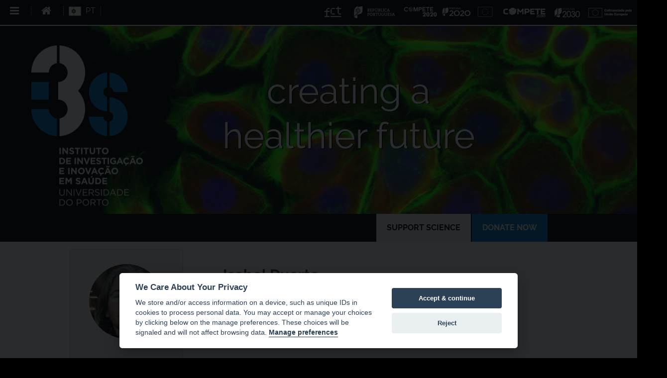

--- FILE ---
content_type: text/html; charset=UTF-8
request_url: https://www.i3s.up.pt/personal-info.php?id=1113&idg=88
body_size: 15145
content:
<!DOCTYPE html>
<html>
<head>
    <title>i3S | Personal Information</title>
        <meta name="viewport" content="width=device-width, user-scalable=no"/>
    <meta http-equiv=”Content-Type” content=”text/html; charset=utf-8″>
    <link rel="stylesheet" type="text/css" href="css/style.css">
    <link rel="stylesheet" type="text/css" href="css/cookieconsent.css">
    <script src="js/cookieconsent.js" defer></script>
    <script src="js/cookies.js" defer></script>
    <script src="js/myScript.js"></script>
    <script src="https://ajax.googleapis.com/ajax/libs/jquery/3.5.1/jquery.min.js"></script>
    <script src="js/bootstrap.js"></script>
    <link rel="icon" href="favicon.ico" type="image/x-icon" />
    <!-- <base href="https://www.devi3s.i3s.up.pt/" targe="_self"> -->
    <!-- Matomo -->
    
    <meta http-equiv="Cache-Control" content="no-cache, no-store, must-revalidate">
    <meta http-equiv="Pragma" content="no-cache">
    <meta http-equiv="Expires" content="0">
</head>

<body>


<!-- <script>
  function showSpinner() {
    document.getElementById('overlayLoading').style.display = "block";
  }
</script>-->

<button id="scrollToTop" style="display:none; z-index:1000" onclick="scrollToTop()"><i class="fa fa-angle-up"></i></button>

    <script>
      
     window.onscroll = function() {
        scrollToTopButton();
      }

      function scrollToTopButton() {
        var scrollToTopButton = document.getElementById('scrollToTop');
            var siteFooter = document.getElementById('footer');
            var scrollPositionSite = window.pageYOffset || document.documentElement.scrollTop;
                        
            var scrollTriggerPosition = 150; // The scroll position to trigger button visibility
            var scrollAboveFooter = 0; // The distance to keep above the footer

            if (scrollPositionSite > scrollTriggerPosition) {              
                scrollToTopButton.style.display = "block";
            } else {
                scrollToTopButton.style.display = "none";
            }
      }


        // Scroll to the top of the page when the button is clicked
        function scrollToTop() {
            window.scrollTo({top: 0, behavior: 'smooth'});
            
        }
    </script>
<div id="mySidenav" class="sidenav">

  <ul class="cd-accordion-menu animated" style="padding-top:50px">
  <li class="has-children">
    <input type="checkbox" name ="group-1" id="group-1">
    <label for="group-1">About Us</label>
    <ul>
      <li><a href="about-us.php">About Us</a></li>
      <li><a href="about-us.php#standfor">What we stand for</a></li>
      <li><a href="about-us.php#governance">Governance</a></li>
      <li><a href="about-us.php#externalboard">External Advisory Board</a></li>
      <li><a href="transversal-units.php">Transversal Units</a></li>
      <li><a href="our-heritage.php">Our Heritage</a></li>
      <li><a href="contacts.php">Contacts</a></li>
    </ul>
  </li>
  <li class="has-children">
    <input type="checkbox" name ="group-2" id="group-2">
    <label for="group-2">Research</label>
    <ul>
      <li><a href="integrative-programs.php">Integrative Programs</a></li>
      <li><a href="research-groups.php">Research Groups</a></li>
      <!-- <li><a href="group-leaders.php"></a></li> -->
      <li><a href="search-publications.php">Publications</a></li>
      <li><a href="scientific-platforms.php">Scientific Platforms</a></li>
      <li><a href="responsible-research.php">Responsible Research</a></li>
    </ul>
  </li>
  <li class="has-children">
    <input type="checkbox" name ="group-3" id="group-3">
    <label for="group-3">Events</label>
    <ul>
      <li><a href="seminars.php">Seminars</a></li>
      <li><a href="incoming-events-list.php">Upcoming Events</a></li>
      <li><a href="events-archive.php">Events Archive</a></li>
    </ul>
  </li>
  <li class="has-children">
    <input type="checkbox" name ="group-4" id="group-4">
    <label for="group-4">Education</label>
    <ul>
      <li><a href="advanced-training.php">Advanced Training</a></li>
      <li><a href="post-graduations.php">Post-Graduations</a></li>
    </ul>
  </li>
  <li class="has-children">
    <input type="checkbox" name ="group-5" id="group-5">
    <label for="group-5">i3S Community</label>
    <ul>
      <li><a href="communities.php">About our Community</a></li>
      <li><a href="community.php?groupid=117">Postdoc Representatives</a></li>
      <li><a href="community.php?groupid=121">PhD Student Representatives</a></li>
      <li><a href="phd-student-ombudsperson.php">Postgraduate Student Ombudsperson</a></li>
      <li><a href="community.php?groupid=101">Honorary Researchers</a></li>
      <li><a href="search-people.php">People</a></li>
    </ul>
  </li>
  <li class="has-children">
    <input type="checkbox" name ="group-6" id="group-6">
    <label for="group-6">Knowledge Translation</label>
    <ul>
      <li><a href="clinical-and-diagnostic-platforms.php">Clinical Initiatives</a></li>
      <li><a href="innovation-and-valorization.php">Innovation and Valorization</a></li>
      <li><a href="science-society.php">Science in Society</a></li>
    </ul>
  </li>
  <li class="has-children">
    <input type="checkbox" name ="group-7" id="group-7">
    <label for="group-7">Jobs & Internships</label>
    <ul>
     <!-- <li><a href="the-call.php">Call for Director</a></li>-->
      <li><a href="job-opportunities.php">Job Opportunities</a></li>
      <!--<li><a href="closed-vacancies.php">Closed Vacancies</a></li>-->
      <li><a href="academic-internships.php">Academic Internships</a></li>
    </ul>
  </li>
    <li class="has-children">
    <input type="checkbox" name ="group-8" id="group-8">
    <label for="group-8">Legal & Funding</label>
    <ul>
      <li><a href="status-reports.php">Status & Reports</a></li>
      <li><a href="funding-sponsoring.php">Funding & Sponsoring</a></li>
      <li><a href="procurement.php">Procurement</a></li>
      <!--<li><a href="market-consultation.php">Market Consultation</a></li>-->
      <!--<li><a href="http://old.i3s.up.pt/notices">Notices</a></li>-->
      <!--<li><a href="http://old.i3s.up.pt/public-procurement">Public Procurement</a></li>-->
      <li><a href="rgpc.php">Transparency</a></li>
    </ul>
  </li>
  <li class="no-children">
    <a href="upcoming-news.php">News</a>
  </li>
    
  
</ul>

</div>

<div id="main"> 
  <header class='site-header'>
    <div class='menu-frame'>
      <i onclick="closeNav()" 
         id="closeNav" 
         class="fa fa-navicon fa-lg" 
         style="cursor:pointer; margin-left: 20px;margin-right: 10px;"></i>
      <i onclick="openNav()" 
         id="openNav" 
         class="fa fa-navicon fa-lg" 
         style="cursor:pointer; margin-left: 20px;margin-right: 10px;"></i>
      <div class='vertical-line'></div>
        <a href='/'><i class='fa fa-home fa-lg' aria-hidden='true'></i></a>
        <!--<a href='contacts.php'><i class='fa fa-phone fa-lg' aria-hidden='true'></i></a>
        <a href='mailto:info@i3s.up.pt'><i class='fa fa-envelope fa-lg' aria-hidden='true'></i></a>
        <a href='https://portal.i3s.up.pt'><i class='fa fa-lock fa-lg' aria-hidden='true'></i></a>
        <a href="legal-information.php"><i class='fa fa-file-text fa-lg' aria-hidden='true'></i></a>-->
        <div class='vertical-line'></div>
        <div class='lang_pt' id='lang_pt'>
                  <a href='lang.php?lang=pt-PT'><img width='25px' src='img/flags/PT_WHITE.svg'/></a>
                  <a href='lang.php?lang=pt-PT'><img width='25px' src='img/flags/PT_BLUE.svg' class='img-top' /></a>
                  </div>                   
                  <a href='lang.php?lang=pt-PT' style='margin-left: -3px;padding-left: 8px;'>PT</a>        <div class='vertical-line'></div>
        <!-- <div class='funding_menu'></div> -->
        <div class='funding_menu_logo'>
          <a href="funding-sponsoring.php"><img src='img/logos_header_new.png' alt="logos"></a>
        </div>
    </div>

  </header>
 
<div class="slideshow">
  <a href="/">
    <img name="slide">
    <div class='site-slideshow-over'>
      <img src='./img/logotipo_banner_cabecalho.png' alt=''/>
    </div>
    <div class='site-slideshow-over-title'>
      creating a <br>healthier future    </div>
  </a>
</div>

    <div id="navDonate">
      <a href="https://www.easypay.pt/form/?f=i3S&lang=gb" target="_blank" id="btnDonate" class="btn btn-primary">DONATE NOW</a>
      <a href="support-science.php" id="btnSupportScience" class="btn btn-primary">SUPPORT SCIENCE</a>  
    </div> 
    <script>
        window.onscroll = function() {
            donateBarPosition();
            scrollToTopButton();
          }

          function donateBarPosition() {
            var buttonContainer = document.getElementById("navDonate");
            var scrollPosition = window.pageYOffset || document.documentElement.scrollTop;
            var maxPosition = 400; 
            
            if (scrollPosition > maxPosition) {
              buttonContainer.style.position = "fixed";
              buttonContainer.style.top = "100px";              
              buttonContainer.style.marginTop = "-50px";
              
            } else {
              buttonContainer.style.position = "absolute";
              buttonContainer.style.top = null;
              buttonContainer.style.marginTop = "-20px";
              
            }
          }
      </script>






	<div class="section-reverse">       
    <div class="section-container">
      <div class="row">
		  

      <div class="col-md-3">               
        <div class="card mb-3">
          <div class="person-menu">
          <img src="https://dozer.i3s.up.pt/fileupload/downloadfile/viewimgnewtab/b19efaf763219a3492994b1cd490a8b5"/><ul><li><i class='fa fa-envelope-o fa-lg'></i><a href='mailto:iduarte@i3s.up.pt'>Email</a></li><li><i class='fa fa-cogs fa-lg'></i><a href='/transversal-unit.php?groupid=88'>Unit</a></li></ul>          </div>
        </div>
      </div>
      <div class="col-md-9">               
        <div class="card mb-9 person-biography">
          <div class="person-info">
            <div class="person-info-name">Isabel Duarte</div>
            <div class="person-group-link">Health, Safety and Quality Unit</div>
            <div class="person-info-subcategory">Team Member</div>
            <div class='person-info-shortbio'>.</div>
          </div>
        </div>
      </div>               
    </div>
  </div>
</div>


  <footer>
        <div id="footer" class='footer-container'>
          <div class='row'>
              <div class='col-md-3 footer-left'>
                  <a href='http://www.i3s.up.pt'><img src='./img/i3s_logotipo_rodape.png' alt='i3S'></a>
          </div>
              <div class='col-md-5 footer-center' style="text-align:left">
                  <!--<a href="funding-sponsoring.php"><img src='./img/logos_rodape.png' alt='logos'></a>-->
                  <a style="font-family:Raleway-Bold;">MORE INFORMATION</a>
                  <br>------------------------------
                  <br>
                  <i class="fa fa-angle-right" aria-hidden="true" style="font-weight:bolder"></i><a style="font-family:Raleway-Bold; margin-left:10px;line-height:30px;color:white;text-transform: uppercase;" href="contacts.php"> Contacts</a><br>
                  <i class="fa fa-angle-right" aria-hidden="true" style="font-weight:bolder"></i><a style="font-family:Raleway-Bold; margin-left:10px;line-height:30px;color:white;text-transform: uppercase;" href="status-reports.php"> Status & Reports</a><br>
                  <i class="fa fa-angle-right" aria-hidden="true" style="font-weight:bolder"></i><a style="font-family:Raleway-Bold; margin-left:10px;line-height:30px;color:white;text-transform: uppercase;" href="legal-information.php#privacy-policy"> Privacy Policy</a><br>
                  <i class="fa fa-angle-right" aria-hidden="true" style="font-weight:bolder"></i><a style="font-family:Raleway-Bold; margin-left:10px;line-height:30px;color:white;text-transform: uppercase;" href="legal-information.php#cookie-policy"> Cookie Policy</a><br>
                  <i class="fa fa-angle-right" aria-hidden="true" style="font-weight:bolder"></i><a style="font-family:Raleway-Bold; margin-left:10px;line-height:30px;color:white;text-transform: uppercase;" href="legal-information.php#website-terms"> Terms & Conditions</a><br>
                  <i class="fa fa-angle-right" aria-hidden="true" style="font-weight:bolder"></i><a style="font-family:Raleway-Bold; margin-left:10px;line-height:30px;color:white;text-transform: uppercase;" href="https://whistleblowersoftware.com/secure/i3S" target="_blank"> Whistleblower Channel</a><br>
              </div>
              <div class='col-md-4 footer-right' style="text-align:left">
              <a style="font-family:Raleway-Bold;">CONTACT</a>
                  <br>------------------------------
                  <br>                  
                  <p class='rodape-info' style="text-align:left">
                      Phone: +351 226 074 900 <br>
                      Email: info@i3s.up.pt <br>
                      Address: Rua Alfredo Allen, 208 <br>
                      4200-135 Porto, Portugal
                  </p>
                  <a class='footer-social-icons' href='https://www.facebook.com/i3s.uporto/' target='_new'><i class='fa fa-facebook fa-lg' aria-hidden='true'></i></a>
                  <!--<a class='footer-social-icons' href='https://twitter.com/i3S_UPorto' target='_new'><img height="21px"src='./img/x-twitter.svg' aria-hidden='true'></i></a>-->
				  <a class='footer-social-icons' href='https://bsky.app/profile/i3suporto.bsky.social' target='_new'><img height="21px" src='./img/bluesky-logo.png' aria-hidden='true'></i></a>
                  <a class='footer-social-icons' href='https://www.instagram.com/i3s_uporto/' target='_new'><i class='fa fa-instagram fa-lg' aria-hidden='true'></i></a>
                  <a class='footer-social-icons' href='https://www.linkedin.com/company/10318110?trk=tyah&amp;trkInfo=clickedVertical%3Acompany%2CclickedEntityId%3A10318110%2Cidx%3A1-1-1%2CtarId%3A1479142019953%2Ctas%3Ainstituto%20de%20investiga%C3%A7%C3%A3o%20' target='_new'><i class='fa fa-linkedin' aria-hidden='true'></i></a>
                  <!--<a class='footer-social-icons' href='https://pt.pinterest.com/i3suppt/' target='_new'><i class='fa fa-pinterest fa-lg' aria-hidden='true'></i></a>-->
                  <!--<a class='footer-icons' href='https://www.ibmc.up.pt' target='_new'><img src='./img/IBMC.png' alt='IBMC'></a>
                  <a class='footer-icons' href='http://www.ineb.up.pt' target='_new'><img src='./img/INEB.png' alt='INEB'></a>
                  <a class='footer-icons' href='https://www.ipatimup.pt' target='_new'><img src='./img/IPATIMUP.png' alt='IPATIMUP'></a>
                  <a class='footer-icons' href='http://www.up.pt' target='_new'><img src='./img/UPORTO.png' alt='UPORTO'></a>-->
              </div>
          </div>
      </div>
  </footer>

</body>
</html>
				




            


















--- FILE ---
content_type: text/css
request_url: https://www.i3s.up.pt/css/style.css
body_size: 43394
content:
@import "bootstrap.min.css";
@import "font-awesome.min.css";

/*@import "pushy.css";
@import "responsiveslides.css";*/
/*****************************************/
/*******************Dez 2020**************/
/*****************************************/
@font-face {
    font-family: 'FontAwesome';
    src: url(../fonts/fontawesome-webfont.eot);
    src: url(../fonts/fontawesome-webfont.eot?#iefix) format('embedded-opentype'), url(../fonts/fontawesome-webfont.woff) format('woff'), url(../fonts/fontawesome-webfont.ttf) format('truetype'), url(../fonts/fontawesome-webfont.svg#fontawesomeregular) format('svg');
    font-weight: 400;
    font-style: normal
}
@font-face {
    font-family: 'Raleway';
    src: url(../fonts/raleway-regular.eot);
    src: url(../fonts/raleway-regular.eot?#iefix) format('embedded-opentype'),  url(../fonts/Raleway-Regular.ttf) format('truetype');
    font-style: normal;
    font-weight: 400;
    text-rendering: optimizeLegibility
}
@font-face {
    font-family: 'Raleway-Bold';
    src: url(../fonts/raleway-bold.eot);
    src: url(../fonts/raleway-bold.eot?#iefix) format('embedded-opentype'), url(../fonts/raleway-bold.woff) format('woff'), url(../fonts/Raleway-Bold.ttf) format('truetype');
    font-style: normal;
    font-weight: 400;
    text-rendering: optimizeLegibility
}
@font-face {
    font-family: 'Raleway-SemiBold';
    src: url(../fonts/Raleway-SemiBold.ttf);
    src: url(../fonts/raleway-semibold.eot) format('embedded-opentype'), url(../fonts/raleway-semibold.woff) format('woff'), url(../fonts/raleway-semibold.svg) format('svg');
    /*font-style: normal;
    font-weight: normal;
    text-rendering: optimizeLegibility*/
}
@font-face {
    font-family: 'Raleway-Thin';
    src: url(../fonts/raleway-thin.eot);
    src: url(../fonts/raleway-thin.eot?#iefix) format('embedded-opentype'), url(../fonts/raleway-thin.woff) format('woff'), url(../fonts/Raleway-thin.ttf) format('truetype');
    font-style: normal;
    font-weight: 400;
    text-rendering: optimizeLegibility
}
@font-face {
    font-family: 'Raleway-Light';
    src: url(../fonts/raleway-light.eot);
    src: url(../fonts/raleway-light.eot?#iefix) format('embedded-opentype'),  url(../fonts/Raleway-Light.ttf) format('truetype');
    font-style: normal;
    font-weight: 400;
    text-rendering: optimizeLegibility
}
@font-face {
    font-family: 'Raleway-Medium';
    src: url(../fonts/raleway-medium.eot);
    src: url(../fonts/raleway-medium.eot?#iefix) format('embedded-opentype'), url(../fonts/Raleway-Medium.ttf) format('truetype');
    font-style: normal;
    font-weight: 400;
    text-rendering: optimizeLegibility
}
:root {
  --white: #ffffff;
  --black: #000000;
  --darkgrey: #333333;
  --lightgrey: #f1f1f2;
  --lightblue: #00acec;
  --darkblue: #0082ca;
}

html, body {
  overflow-x: hidden;
  background-color: var(--black);
  font-family: Raleway;
}
a,
a:hover,
a:link,
a:active,
a:visited{
  text-decoration: none;
  color: var(--black);
}
/* Lists */
/*ul {
  margin: 0;
  padding: 0;
}*/
.blank_space{
  padding-bottom: 50px;
}
/*****************************************/
/***************HEADER********************/
/*****************************************/
.site-header {
  position: fixed;
  background: var(--black);
  color: var(--white);
  width: 100%;
  z-index: 9998;
  border-bottom: 2px var(--white) solid;
  padding: 10px 0;
  /*padding-bottom: 10px;*/
}
.site-header:after{
  clear: both;
}
/*****************************************/
/***************HEADER********************/
/*****************************************/
.pt_flag{
  background-image: url('../img/PORTUGUES_50x50px.png');
  background-repeat: no-repeat;
  background-size: 25px;
}
.en_flag{
  background-image: url('../img/ENGLISH_50x50px.png');
  background-repeat: no-repeat;
  background-size: 25px;
}
.lang_pt{
  position: relative;
  display: inline-block;
  width: 25px;
}
.lang_pt .img-top {
  display: none;
  position: absolute;
  top: 0;
  left: 0;
  z-index: 99;
}
.lang_pt:hover .img-top {
  display: inline;
}
.lang_en{
  position: relative;
  display: inline-block;
  width: 25px;
}
.lang_en .img-top {
  display: none;
  position: absolute;
  top: 0;
  left: 0;
  z-index: 99;
}
.lang_en:hover .img-top {
  display: inline;
}
/*****************************************/
/***************SLIDESHOW*****************/
/*****************************************/
.slideshow img{
  margin-top: 50px;
  width: 100%;
  height: 400px;
}
.site-slideshow-over{
  position: absolute;
  top: 5px;
  left: 20px;
  z-index: 2;
}
@media only screen and (min-width: 1000px) {
  .site-slideshow-over{
    position: absolute;
    top: 5px;
    left: 20px;
    z-index: 2;
  }
  .site-slideshow-over-title{
    position: absolute;
    padding-top: 3%;
    top: 100px;
    width: 100%;
    z-index: 3  ;
    color: #fff;
    text-shadow: 2px 1px #000;
    /*font-family: Raleway;*/
    font-size: 4.5em;
    line-height: 90px;
    text-align: center;
    left: 60px;
  }
}
@media only screen and (max-width: 1000px) {
  .site-slideshow-over{
    text-align: center;
    z-index: 2;
  }
  .site-slideshow-over-title{
    position: absolute;
    padding-top: 10%;
    top: 100px;
    width: 100%;
    z-index: 3;
    color: #fff;
    text-shadow: 2px 1px #000;
    font-size: 3.5em;
    line-height: 40px;
    text-align: center;
    visibility: hidden;
  }
}


/*****************************************/
/**************SECTION********************/
/*****************************************/
.section:nth-child(odd),
.section-reverse:nth-child(even) {
  background-color: var(--lightgrey);
  width: 100%;
  padding-top: 50px;
  padding-bottom: 50px;
  height: auto;
}
.section:nth-child(even),
.section-reverse:nth-child(odd) {
  background-color: var(--white);
  width: 100%;
  padding-top: 50px;
  padding-bottom: 50px;
  height: auto;
}
.section-title, h1{
  padding-bottom: 50px;
  font-size: 40px;
  text-align: center;
  color: var(--darkgrey);
}
.section-subtitle{
  font-size: 40px;
  padding-bottom: 50px;
  text-align: left;
  color: var(--darkgrey);
  font-weight: 500;
  margin-top: 100px;
}
.section-subtitle-no-padding{
  font-size: 40px;
  padding-bottom: 50px;
  text-align: left;
  color: var(--darkgrey);
  font-weight: 500;
  margin-top: 25px;
}
.section-body-no-columns{
  color: var(--darkgrey);
  font-size: 17px;
  line-height: 25px;
  text-align: left;
}
.section-body-no-columns img{
  margin: auto;
  width: 100%;
}

.section-body-no-columns-notices {
  color: var(--darkgrey);
  font-size: 17px;
  line-height: 25px;
  text-align: left;
}
.section-body-no-columns-notices img{
  margin: auto;
}
.section-body-no-columns iframe{
  margin: auto;
  width: 100%;
}
.section-body-no-columns a:link,
.section-body-no-columns a:active,
.section-body-no-columns a:visited{
  /*text-decoration: none;*/
  color: var(--lightblue);
}
.section-body-no-columns a:hover{
  /*text-decoration: none;*/
  color: var(--lightblue);
  text-shadow: 0.2px 0.2px var(--lightblue);
}
@media only screen and (min-width: 1000px) {
  .section-container {
    max-width: 1000px;
    margin: 0 auto;
  }
  .section-body{
    color: var(--darkgrey);
    font-size: 17px;
    column-count: 2;
    column-gap: 50px;
    line-height: 25px;
    text-align: left;
  }
}
@media only screen and (max-width: 1000px) {
  .section-container {
    max-width: 1000px;
    margin: 0 10%;
  }
  .section-body{
    color: var(--darkgrey);
    font-size: 17px;
    line-height: 25px;
    text-align: left;
  }
}
.section-body a:link,
.section-body a:active,
.section-body a:visited{
  /*text-decoration: none;*/
  color: var(--lightblue);
}
.section-body a:hover{
  /*text-decoration: none;*/
  color: #00ACEC;
  text-shadow: 0.2px 0.2px var(--lightblue);
}
.section-line{
  margin-bottom: 50px;
}
/*****************************************/
/**************MENU HEADER****************/
/*****************************************/
.menu-frame {
  vertical-align: middle;
  width: 100%
}
.menu-frame a{
  color: var(--white);
}
.menu-frame i{
  margin-left: 10px;
  margin-right: 10px;
}
.menu-frame i:hover{
  margin-left: 10px;
  margin-right: 10px;
  color: var(--lightblue);
}
.vertical-line{
  border-right: 1px var(--white) dotted;
  margin-right: 10px;
  margin-left: 10px;
  width: 2px;
  display: inline;
}
@media only screen and (min-width: 765px) {
  .funding_menu_logo{
    float: right;
    display: inline;
    margin-right: 5px;
  }
  .funding_menu_logo img{
    width: 100%;
    height: auto;
  }
}
@media only screen and (max-width: 765px) {
  .funding_menu_logo{
    float: right;
    display: inline;
    margin-right: 5px;
  }
  .funding_menu_logo img{
    width: 250px;
    height: auto;
  }
}


@media screen and (min-width: 200px) and (max-width: 465px) {
  .funding_menu_logo{
    float: right;
    display: inline;
    margin-right: 5px;
  }
  .funding_menu_logo img{
    width: 120px;
    height: auto;
  }
}
/*.menu-btn {
  padding-left: 20px;
  padding-right: 10px;
  background: #000;
  color: #FFF;
  cursor: pointer;
  border: 0px;
}
.menu-btn:hover {
  color: #00ACEC;
}*/
/*#menu-title{
  border-bottom: 2px #fff solid;
}
#menu-title a{
  padding: 5px 0 12px 15px;
  color: #ffffff;
  font-size: 27px;
}*/
/*****************************************/
/**************SECTION IMAGE**************/
/*****************************************/
.section-image{
  margin-top: 50px;
}
.section-image img{
  width: 100%;
}
.section-image-caption{

  background-color: var(--white);
  width: 100%;
  padding: 5px;
  font-size: 0.8rem;
}
.section-image-caption-reverse{

  background-color: var(--lightgrey);
  width: 100%;
  padding: 5px;
  font-size: 0.8rem;
}
/*****************************************/
/**************SECTION TEAM***************/
/*****************************************/
.section-team-coordinator{
  border-bottom: 1px var(--darkgrey) solid;
  margin-bottom: 50px;
  padding-bottom: 50px;
}
.section-team-coordinator-rg{
  /*border-bottom: 1px var(--darkgrey) solid;*/
  /*margin-bottom: 50px;*/
  padding-bottom: 50px;
}
.section-team-line-coordinator{
  /*border-bottom: 1px #333333 solid;*/
  margin-bottom: 50px;
  padding-bottom: 50px;
}
.section-team{
  text-align: center;
}
.section-team-member{
  margin-bottom: 20px;
}
.section-team-image:hover{
  opacity: 0.7;
  filter: alpha(opacity=70);
  color: var(--lightblue);
}
.section-team-image{
  width:100px;
  height:100px;
  margin-bottom: 10px;
}
.section-team-collaborator-image{
  width:100px;
  height:100px;
  margin-bottom: 10px;
}
.section-team-name{
  font-family: Raleway-Bold;
  font-size: 15px;
}
.section-team-subcategory {
  font-family: Raleway-Thin;
  font-size: 14px;
  /*text-transform: uppercase;*/
}
.section-team-subcategory a,
.section-team-name a{
  /*text-decoration: none;*/
  color: var(--darkgrey);
}
.section-team-subcategory a:hover,
.section-team-name a:hover{
  color: var(--lightblue);
}
/*****************************************/
/**************SECTION BOX***************/
/*****************************************/
.box-caption-group-leader{
  color: var(--darkgrey);
  font-family: 'Raleway-Bold';
  display: block;
}
.box-caption-group-resume{
  background-color: var(--lightgrey);
  min-height: 120px;
  position: relative;
  text-align: left;
  vertical-align: middle;
}
.box-caption-group-resume-reverse{
  background-color: var(--white);
  min-height: 120px;
  position: relative;
  text-align: left;
  vertical-align: middle;
}
.box-caption-content{
  float:left;
  width:90%;
}
.box-caption-icon{
  color: var(--darkgrey);
  font-weight: 900;
  float:right;
  width:10%;
  text-align: right;
  line-height: 50px;
}

/*.teste{height: 440px;}*/

.box-shadow:hover{
  opacity: 0.7;
  filter: alpha(opacity=70);
}
.box-shadow:hover .box-caption-text a{
  color: var(--lightblue);
}
.square_box{
  border: 0;
  border-radius: 0;
}

.image-2column{
    height: 250px;
}
.box-image img{
  height: 200px;
}
.box-caption{
  background-color: var(--lightgrey);
  height: 85px;
  position: relative;
  text-align: left;
  vertical-align: middle;
}
.box-caption-photo{
  background-color: var(--lightgrey);
  height: 150px;
  position: relative;
  text-align: left;
  vertical-align: middle;
}
.box-caption-large{
  background-color: var(--lightgrey);
  height: 185px;
  position: relative;
  text-align: left;
  vertical-align: middle;
}
.box-caption-reverse{
  background-color: var(--white);
  height: 85px;
  position: relative;
  text-align: left;
  vertical-align: middle;
}
.box-caption-highlight{
  background-color: var(--lightgrey);
  height: 235px;
  position: relative;
  text-align: left;
  vertical-align: middle;
}
.box-caption-text{
  text-align: left;
  vertical-align: middle;
  display: block;
}
.box-caption-text a:link,
.box-caption-text a:active,
.box-caption-text a:visited{
  /*text-decoration: none;*/
  color: var(--darkgrey);
}
.box-caption-text i{
  float: right;
}
.box-caption-overview{
  font-size: 14px;
  line-height: 19px;
  margin-top: 15px;
}
@media only screen and (max-width: 765px) {
  .box-two-column{
    margin-bottom: 50px;
  }
}
.box-caption-text{
  text-align: left;
  vertical-align: middle;
}
.box-caption-text a:link,
.box-caption-text a:active,
.box-caption-text a:visited{
  /*text-decoration: none;*/
  color: var(--darkgrey);
}
.box-caption-text i{
  float: right;
}



/***NEW RESEARCH GROUPS TEMPLATE ****/
.box-caption-rg{
  background-color: var(--lightgrey);
  height: 196px;
  position: relative;
  text-align: center;
  vertical-align: middle;
  padding:0;
}

.photo-over-box{
  position: relative;
  top: -60px;
  height: 60px;
}
.photo-over-box img {
  border-radius: 100px;
  /*display: block;*/
  height: 120px;
  width: 120px;
}
.square_box_rg{
  border: 0;
  border-radius: 0;
  filter: grayscale(80%);
  height: 196.48px;
}
.box-caption-text-rg{
  text-align: center;
  vertical-align: middle;
  padding: 25px;
}
.box-caption-name-rg{
  font-size: 18px;
  font-family: 'Raleway-Bold';
  line-height: 21px;
}
.box-caption-group-rg{
  font-size: 18px;
  font-family: 'Raleway';
  line-height: 21px;
}

/*****************************************/
/*********SECTION LARGE BOX***************/
/*****************************************/
.box-large-caption{
  background-color: var(--lightgrey);
  min-height: 165px;
  position: relative;
  text-align: left;
  vertical-align: middle;
}
.box-large-caption-reverse{
  background-color: var(--white);
  height: 165px;
  position: relative;
  text-align: left;
  vertical-align: middle;
}
.box-large-caption-date {
    font-family: 'Raleway-Bold';
    font-size: 12px;
    line-height: 14px;
    text-align: left;
    padding-bottom: 5px;
}
.box-large-caption-title {
  padding-bottom: 10px;
  font-size: 17px;
  line-height: 19px;
  text-align: left;
  min-height: 65px;
}
.box-large-caption-text{
  padding-top: 10px;
  border-top: 1px solid var(--white);
  font-size: 11px;
  line-height: 13px;
  text-align: left;
  min-height: 50px;

}
.box-large-caption-title a:link,
.box-large-caption-title a:visited,
.box-large-caption-title a:active {
  /*text-decoration: none;*/
  color: var(--lightblue);
}
.box-large-caption-title a:hover{
  text-shadow: 0.2px 0.2px var(--lightblue);
}
.box-large-caption-text a:link,
.box-large-caption-text a:visited,
.box-large-caption-text a:active {
  /*text-decoration: none;*/
  color: var(--darkgrey);
}
.box-large-caption-text a:hover{
  text-shadow: 0.1px 0.1px var(--darkgrey);
}
/*****************************************/
/*********SECTION SMALL BOX***************/
/*****************************************/
.box-small-caption{
  background-color: var(--lightgrey);
  height: 50px;
  position: relative;
  text-align: left;
  vertical-align: middle;
}
.archiveButton {
  background-color: var(--lightgrey);
}
.archiveButton-text {
  text-align: left;
  font-family: 'Raleway-Bold';
  font-size: 17px;
  line-height: 14px;
  color: var(--darkgrey);
}
.archiveButton-text a:link,
.archiveButton-text a:hover,
.archiveButton-text a:visited,
.archiveButton-text a:active {
  /*text-decoration: none;*/
  color: black;
}
/*****************************************/
/***************NEWS BOX SECTION**********/
/*****************************************/
#small-news-large{
  display: inline;
  margin-bottom: 25px;

}
#small-news-small{
  display: none;
  margin-bottom: 25px;
}
.box-small-news-config{
  background-color: var(--white);
  margin-right: 0px;
  margin-left: 0px;
  margin-bottom: 7px;
  background-clip: border-box;
}
.box-small-news-config-end{
  background-color: var(--white);
  margin-right: 0px;
  margin-left: 0px;
}
.box-small-news-image img{
  width: 100%;
}
.box-small-news-img-config{
  padding: 0;
}
.box-news-caption{
  background-color: var(--white);
  height: auto;
  position: relative;
  text-align: left;
  vertical-align: middle;
}
.box-caption-resume-large{
  font-size: 11px;
}
.box-caption-resume-large a{
  /*text-decoration: none;*/
  color: var(--darkgrey);
}
.box-caption-resume{
  margin-right: 1rem;
  font-size: 11px;
  padding-top: 0;
  padding-bottom:0.5rem;
  padding-left: 0.5rem;
  padding-right: 0.5rem;
  margin: 0px;
}
.box-caption-resume a{
  /*text-decoration: none;*/
  color: var(--darkgrey);
}

@media only screen and (max-width: 1000px) {
  .box-news-config{
    margin-bottom: 20px;
  }
  #small-news-large{
    display: none;
  }
  #small-news-small{
    display: inline;
  }
  .box-caption-resume{
    margin-left: 1rem;
    margin-right: 1rem;
    font-size: 11px;
    padding: 0.5rem;
  }
}
.box-small-news-caption{
  background-color: var(--white);
  height: auto;
  position: relative;
  text-align: left;
  vertical-align: middle;
  width: 100%;
}
.box-news-text{
  text-align: left;
  vertical-align: middle;
}
.box-news-text i{
  float: right;
}


/*****************************************/
/***************6 BOX SECTION*************/
/*****************************************/
@media only screen and (min-width: 1000px) {
  .box6_section{
    height: 120px;
    background-color: var(--lightgrey);
    padding-top: 20%;
  }
}
@media only screen and (max-width: 1000px) {
  .box6_section{
    height: 120px;
    background-color: var(--lightgrey);
    padding-top: 16%;
  }
}
.box6_section:hover{
  background-color: var(--lightblue);
}
.box6_section a{
  /*text-decoration: none;*/
  color: var(--darkgrey);
  text-align: center;
}
.box6_section a:hover{
  color: var(--white);

}
.box6_section_text{
  text-align: center;
  margin-bottom: 20px;
}
/*****************************************/
/*****************SUBMENU*****************/
/*****************************************/
.section-submenu {
  background-color: var(--white);
  width: 100%;
  height: auto;
  padding-top: 35px;
}
.anchorsWrapper {
  padding-top: 5px;
  padding-bottom: 5px;
}
@media only screen and (min-width: 576px) {
  .anchorsWrapper-slot-none{
    border-right: 1px black solid;
    margin-bottom: 5px;
  }
  .anchorsWrapper-slot {
    font-family: Raleway-Medium;
    font-size: 15px;
    color: var(--darkgrey);
    border-right: 1px black solid;
    padding-right: 15px;
    padding-left: 15px;
    padding-top: 10px;
    padding-bottom: 5px;
    margin-bottom: 5px;
  }
}
@media only screen and (max-width: 576px) {
  .anchorsWrapper-slot-none{
    visibility: hidden;
  }
  .anchorsWrapper-slot {
    font-family: Raleway-Medium;
    font-size: 15px;
    color: var(--darkgrey);
    padding-right: 15px;
    padding-left: 15px;
    padding-top: 10px;
    padding-bottom: 5px;
  }
}
.anchorsWrapper-slot:hover {
  background-color: var(--lightblue);
  /*text-decoration: none;*/
}
.anchorsWrapper-slot a:link,
.anchorsWrapper-slot a:visited {
  color: var(--darkgrey);
  /*text-decoration: none*/
}
.anchorsWrapper-slot a:hover {
  color: var(--white);
  /*text-decoration: none*/
}
.anchorsWrapper-slot a:active {
  color: #59595B;
  /*text-decoration: none*/
}
/*****************************************/
/***************SEMINARS******************/
/*****************************************/
.seminar-box{
  background-color: var(--lightgrey);
  /*padding: 30px 30px;*/
}
.seminar-box-principal {
  padding: 30px;
  color: var(--white);
}

.seminar-box-date {
  font-family: 'Raleway-Bold';
  font-size: 12px;
  line-height: 14px;
  text-align: left;
  padding-bottom: 10px;
}
.seminar-box-type{
  font-family: 'Raleway-Light';
  border-bottom: 1px dotted var(--white);
  padding-bottom: 10px;
  font-size: 22px;
  line-height: 28px;
  text-align: left;
}
.seminar-box-speaker{
  padding-top: 10px;
  padding-bottom: 10px;
  font-family: 'Raleway-Bold';
  font-size: 24px;
  line-height: 28px;
  text-align: left;
}
.seminar-box-group{
  font-family: 'Raleway-Light';
  font-size: 24px;
  line-height: 28px;
  text-align: left;
  /*padding-bottom: 35px;*/
}
.seminar-box-title{
  font-family: 'Raleway-Medium';
  border-top: 1px dotted var(--darkgrey);
  font-size: 24px;
  line-height: 28px;
  text-align: left;
  padding-top: 10px;
  padding-bottom: 10px;
  word-break: break-word;
}

.seminar-box-host{
  font-family: 'Raleway-Medium';
  border-top: 1px dotted var(--darkgrey);
  font-size: 12px;
  line-height: 14px;
  text-align: left;
  padding-top: 10px;
  padding-bottom: 10px;
}

.seminar-box-program{
  font-family: 'Raleway-Bold';
  border-top: 1px dotted var(--darkgrey);  
  font-size: 12px;
  line-height: 14px;
  text-align: left;
  padding-top: 10px
}

.seminar-box-location {
  font-family: 'Raleway-Bold';
  font-size: 12px;
  line-height: 14px;
  text-align: left;
  padding-top: 10px;
}
.seminar-box-footer {
  font-family: 'Raleway-Bold';
  font-size: 12px;
  line-height: 14px;
  text-align: left;
  border-top: 1px dotted var(--darkgrey);
  padding-top: 10px;
}
.seminar-box-border{
  border-bottom: 1px dotted var(--darkgrey);
  padding-bottom: 10px;
  margin-bottom: 10px;
}
.seminar-button{
  margin-top: 100px;
}

.seminar-box-secondary{
  /*min-height: 150px;*/
  align-content: center;
  padding: 10px;
}

.seminar-speaker-img img {
  float: left;
  padding: 1vw;
  display: block;
  height: 7vw;
  border-radius: 50%;
}

.seminar-additional-info {
  padding: 10px 30px 0 30px;
}

.seminar-additional-info div:last-child {
  padding-bottom: 15px;
  padding-top: 15px;
  display: flex;
  align-items: center;
}


@media (max-width: 600px) {
  .seminar-box-principal {
    padding: 25px; 
  }

  .seminar-box-date,
  .seminar-box-location,
  .seminar-box-footer,
  .seminar-box-host,
  .seminar-box-program {
    font-size: 14px; 
    line-height: 16px;
  }

  .seminar-box-type,
  .seminar-box-speaker,
  .seminar-box-group,
  .seminar-box-title {
    font-size: 20px;
    line-height: 26px;
  }

  .seminar-speaker-img img {
    height: 30vw;
  }
}



/*****************************************/
/**********GROUP LEADERS******************/
/*****************************************/
.group-leader-margin{
  margin-bottom: 50px;
}
.group-leader-box {
  min-height: 300px;
  padding: 25px 20px;
  background-color: var(--lightgrey);
}
@media only screen and (min-width: 1000px) {
  .group-leader-box-photo{
    float: left;
    width: 30%;
    margin-bottom: 20px;
  }
  .group-leader-box-name{
    float: right;
    width: 70%;
    clear: right;
    font-size: 1.875rem;
    line-height: 2.2rem;
    font-weight: bold;
  }
  .research-group-box{
    font-size: 1rem;
  }
}
@media only screen and (max-width: 1000px) {
  .group-leader-box-photo{
    float: left;
    width: 45%;
    margin-bottom: 20px;
  }
  .group-leader-box-name{
    float: right;
    width: 55%;
    clear: right;
    font-size: 1.875rem;
    line-height: 2.2rem;
    font-weight: bold;
  }
  .research-group-box{
    font-size: 1rem;
  }
}
.group-leader-box-photo img {
  border-radius: 100px;
  display: block;
  height: 100px;
  width: 100px;
}
.group-leader-box-label{
  font-size: 18px;
}
.group-leader-box-group{
  margin-bottom: 5px;
  padding: 10px;
  clear: both;
  font-size: 25px;
  border-top: 1px dotted var(--darkgrey);
  min-height: 100px;
}
.result-box__email {
  padding-bottom: 5px;
  border-top: 1px dotted var(--darkgrey);
  border-bottom: 1px dotted var(--darkgrey);
  padding: 5px 0;
  font-size: 17px;
}
.group-leader-box-link:link,
.group-leader-box-link:visited,
.group-leader-box-link:active{
  /*text-decoration: none;*/
  color: var(--darkgrey);
}
.group-leader-box-link:hover
 {
  /*text-decoration: none;*/
  color: var(--lightblue);
}
/*****************************************/
/************PERSONAL INFO****************/
/*****************************************/
.person-menu {
  background-color: var(--lightgrey);
  min-height: 550px;
}
@media only screen and (min-width: 1000px) {
  .person-menu > img {
    border-radius: 100%;
    height: 150px;
    width: 150px;
    display: block;
    margin: 30px auto
  }
}
@media only screen and (max-width: 1000px) {
  .person-menu > img {
    border-radius: 100%;
    height: 100px;
    width: 100px;
    display: block;
    margin: 30px auto
  }
}
.person-menu li img {
  height: 20px;
  width: 20px;
  vertical-align: middle;
}
.person-menu ul {
  list-style-type: none;
  text-transform: uppercase;
  font-family: Raleway-Medium;
  font-size: 11px;
  width: 90%;
}
.person-menu li {
  border-bottom: 1px dotted #C6C8CA;
  height: 30px;
  width: 100%;
  line-height: 33px;
}
.person-menu li img {
  margin-right: 7px;
}
.person-menu li i {
  margin-right: 15px;
}
.person-menu a:link,
.person-menu a:visited {
  color: #333;
  /*text-decoration: none;*/
}
.person-menu a:active,
.person-menu a:hover {
  color: var(--lightblue);
  /*text-decoration: none;*/
}
@media only screen and (min-width: 765px) {
  .person-info {
    margin-left: 50px;
    overflow: hidden;
    padding-top: 30px;
    min-height: 500px;
  }
}
@media only screen and (max-width: 765px) {
  .person-info {
    overflow: hidden;
    padding-top: 6px;
    min-height: 500px;
  }
}
.person-info-name {
  font-family: Raleway-Bold;
  font-size: 30px;
  color: var(--darkgrey);
}
.person-info-group,
.person-info-subcategory {
  font-family: Raleway-Thin;
  font-size: 25px;
  color: var(--darkgrey);
  line-height: 36px;
}
.person-group-link,
.person-group-link a,
.person-group-link a:active,
.person-group-link a:hover,
.person-group-link a:link,
.person-group-link a:visited {
  /*text-decoration: none;*/
  font-family: Raleway-Thin;
  font-size: 25px;
  color: var(--darkgrey);
  line-height: 36px;
}
.person-info-subcategory {
  margin-bottom: 50px
}
.person-info-shortbio {
  /*font-family: Raleway;*/
  color: var(--darkgrey);
  text-align: left;
  margin-top: 65px;
  font-size: 17px;
  line-height: 25px;
}
.person-info-publications-title {
  font-family: Raleway-Bold;
  font-size: 30px;
  color: var(--darkgrey);
  padding-top: 20px;
  margin-left: 15%;
  margin-right: 15%;
  padding-left: 300px;
}
.person-info-publications-body{
  /*font-family: Raleway;*/
  font-size: 17px;
  color: var(--darkgrey);
  padding-top: 20px;
  margin-left: 15%;
  margin-right: 15%;
  padding-left: 300px;
}
.person-biography{
  border: 0px;
  background-color: var(--white);
}
.person-selected-publications{
  border: 0px;
  background-color: var(--lightgrey);
}
.person-selected-publications_title{
  font-family: Raleway-Bold;
  font-size: 17px;
  color: var(--darkgrey);
}

/*****************************************/
/************SEARCH PEOPLE****************/
/*****************************************/

.search-people-margin{
  margin-bottom: 50px;
}
.search-people-border{
  border: 0;
}
.search-people-form input, .search-people-form select {
    border: 0;
    height: 23px;
    background-color: var(--lightgrey);
    font-size: 12px;
    font-style: italic;
}
.search-job input, .search-job select{
    border: 0;
    height: 30px;
    background-color: var(--lightgrey);
    font-size: 12px;
    font-style: italic;
    width:  95%;
}
.field__title {
    padding-top: 20px;
    padding-bottom: 5px;
    font-family: 'Raleway-Bold';
    font-size: 17px;
}
.form__button {
    padding: 5px 10px;
    margin-top: 30px;
    background-color: var(--darkgrey);
    width: 140px;
    margin-bottom:  75px;
}
.form__button input {
    background-color: var(--darkgrey);
    border: none;
    color: var(--white);
    font-size: 17px;
}
.form__button i {
    border: none;
    color: var(--white);
}
.search__result-box {
    width: 975px;
    margin: 0 auto;
}

.result-box__title {
  font-size: 40px;
  /*font-family: Raleway;*/
  text-align: left;
  padding-top: 50px;
  padding-bottom: 50px;
  color: var(--darkgrey);
}

.result-box {
  height: 200px;
  padding: 25px 30px;
  background-color: var(--white);
}
.result-box-publications{
  padding: 25px 30px;
  background-color: var(--white);
}

.result-box__left {
  float: left;
  width: 15%;
}

.result-box__right {
  float: right;
  width: 85%;
}

.result-box__photo img {
  border-radius: 100px;
  display: block;
  height: 100px;
  width: 100px;
}

.result-box__name {
  padding-bottom: 5px;
  font-size: 25px;
  font-family: 'Raleway-Bold';
}

.result-box__name-link:link,
.result-box__name-link:hover,
.result-box__name-link:visited,
.result-box__name-link:active {
    /*text-decoration: none;*/
    color: var(--darkgrey);
}

.result-box__role {
    padding-bottom: 5px;
    font-size: 20px;
    /*font-family: 'Raleway';*/
}

.result-box__group {
    padding-bottom: 5px;
    font-size: 20px;
    font-family: 'Raleway-Medium';
}

.result-box__below {
    clear: both;
}

.result-box__below {
    padding-top: 10px;
}

.result-box__email {
    padding-bottom: 5px;
    border-top: 1px dotted var(--darkgrey);
    border-bottom: 1px dotted var(--darkgrey);
    padding: 5px 0;
    font-size: 17px;
}

.result-box__email i {
    padding: 5px;
}
@media only screen and (max-width: 1000px) {
  .result-box {
    min-height: 350px;
  }
  .result-box__left {
    float: left;
    width: 100%;
  }

  .result-box__right {
    float: left;
    width: 100%;
  }
}
/*****************************************/
/*******************SEMINARS**************/
/*****************************************/
.result-box__room {
  padding-bottom: 5px;
  border-top: 1px dotted var(--darkgrey);
  padding: 5px 0;
  font-size: 17px;
}

.result-box__room i {
  padding: 5px;
}

/*****************************************/
/***********SEARCH PROJECTS***************/
/*****************************************/

.search-projects-form input, .search-projects-form select {
  border: 0;
  height: 23px;
  background-color: var(--white);
  font-size: 12px;
  font-style: italic;
}

.card-projects {
  background-color: var(--lightgrey);
}

/*****************************************/
/*********NAVIGATION BUTTONS**************/
/*****************************************/
.boxButton {
  padding-top: 50px;
  padding-bottom: 50px;
  padding-left: 0px;
}
.button__grey {
  background-color: var(--lightgrey);
  border:0;
}
.button__white {
  background-color: var(--white);
  border:0;
}
.button__black {
  background-color: var(--darkgrey);
  border: 0px solid rgba(0,0,0,.125);
  border-radius: 0;
  color: var(--white);
}

.button__grey i,
.button__white i,
.button__black i{
  float: right;
}
.button__black a{
  color: var(--white) !important;
}
.go__back{
  text-align: right;
}
.go__back i{
  float: left;
}
.button__text {
  padding: 15px 10px 15px 15px;
  font-family: 'Raleway-Bold';
  font-size: 17px;
  line-height: 19px;
  display: inline-block;
}
.button__text:hover{
  background-color: var(--lightblue);  
}
.button__text a{
  /*text-decoration: none;*/
  color: var(--darkgrey);
}
.button__text a:hover{
  /*text-decoration: none;*/
  color: var(--white);
}
/*****************************************/
/*****************FOOTER******************/
/*****************************************/
@media only screen and (min-width: 765px) {
  footer {
    padding-top: 50px;
    padding-bottom: 100px;
    clear: both;
    background-color: var(--black);
    margin-bottom: 0px;
    float: left;
    width: 100%;
    color: var(--white);
  }
  .footer-left {
    text-align: left;    
  }
  .footer-center{
    text-align: center;
    left: 100px;
  }
  .footer-right {
    text-align: right;
    left: 100px;
  }
  .rodape-info {
    padding: 10px 0 10px 0;
    font-size: 12px;
    line-height: 15px;
    text-align: right;
  }
}
@media only screen and (max-width: 765px) {
  footer {
    padding-top: 50px;
    padding-bottom: 50px;
    clear: both;
    background-color: var(--black);
    margin-bottom: 0px;
    float: left;
    width: 100%;
    color: var(--white);
  }
  .footer-left {
    text-align: center;
  }
  .footer-center{
    text-align: center;
  }
  .footer-right {
    text-align: center;
  }
  .rodape-info {
    padding: 20px 0 20px 0;
    font-size: 12px;
    line-height: 15px;
    text-align: center;
  }
}
.footer-social-icons {
  color: var(--white);
  margin-top: 10px;
  margin-right: 5px;
}
.footer-social-icons i{
  color: var(--white);

}
.footer-social-icons i:hover {
  color: var(--lightblue);
}
@media only screen and (min-width: 1000px) {
  .footer-container {
    max-width: 1000px;
    margin: 0 auto;
  }
}
@media only screen and (max-width: 1000px) {
  .footer-container {
    max-width: 1000px;
    margin: 0 10%;
  }
  .footer-center img{
    width: 300px;
  }
}


.project_box{
  background-color: var(--lightgrey);
  margin-top: 25px;
  margin-bottom: 25px;
  padding: 25px 10px;
}
.project_box_reverse{
  background-color: var(--white);
  margin-top: 25px;
  margin-bottom: 25px;
  padding: 25px 10px;
}
.project_box_reverse_aux{
  background-color: var(--lightgrey);
  margin-top: 25px;
  margin-bottom: 25px;
  padding: 5px 10px;
}
.project_box_title{
  font-family: Raleway-Bold;
}
.empty-job-box{
  padding-top: 25px;
  padding-right: 25px;
  margin-bottom: 50px;
}
.job-box{
  background-color: var(--lightgrey);
  padding-top: 25px;
  padding-left: 25px;
  padding-right: 25px;
  margin-bottom: 50px;
}
.job-box-reverse{
  background-color: var(--white);
  padding-top: 25px;
  padding-left: 25px;
  padding-right: 25px;
  margin-bottom: 50px;
}
.job-title{
  font-family: Raleway-Bold;
  font-size: 24px;
  padding-bottom: 10px;
  text-align: left;
  color: var(--darkgrey);
}
@media only screen and (min-width: 765px) {
  .job-detail-left{
    border-right: 1px solid var(--darkgrey);
  }
  .job-detail-right{
    padding-left: 25px;
  }
}
/*@media only screen and (max-width: 765px) {
  .job-detail-left{
    /*border-right: 1px solid #333333;*/
    /*padding: 25px;*/
  /*}
  .job-detail-right{
    /*padding-left: 25px;*/
  /*}
}*/

.job-detail-label{
  font-family: Raleway-Bold;
  font-size: 18px;
  line-height: 26px;
  text-align: left;
  color: var(--darkgrey);
}
.job-detail-text{
  font-size: 18px;
  line-height: 26px;
  text-align: left;
  color: var(--darkgrey);
  display: inline-block;
  word-break: break-word;
}
@media only screen and (min-width: 765px) {
.job-date{
    margin-top: 25px;
    margin-bottom: 25px;
    font-family: Raleway-Bold;
    font-size: 18px;
    line-height:  19px;
    text-align: left;
    color: var(--darkblue);
  }
}
@media only screen and (max-width: 765px) {
.job-date{
    margin-top: 25px;
    margin-bottom: 25px;
    font-family: Raleway-Bold;
    font-size: 16px;
    line-height:  19px;
    text-align: left;
    color: var(--darkblue);
  }
}
/***************************PAGINATION**********************/
.pagination_container{
  width: 100%;
  /*padding-left: 10px;*/
margin-top: 30px;
margin-bottom: 30px;
 /* background-color: grey;*/
}
.pagination_button_grey{
  background-color: #f1f2f1;
  margin: 5px;
  display: inline;
  padding: 15px;
  font-size: 17px;
  line-height: 19px;
}
.pagination_button_grey a:link,
.pagination_button_grey a:hover,
.pagination_button_grey a:visited,
.pagination_button_grey a:active {
  color: var(--darkgrey);
  /*text-decoration: none;*/
  font-family: 'Raleway-Bold';

}
.pagination_button_white{
  background-color: var(--white);
  margin: 5px;
  display: inline;
  padding: 15px;
  font-size: 17px;
  line-height: 19px;
}
.pagination_button_white a:link,
.pagination_button_white a:hover,
.pagination_button_white a:visited,
.pagination_button_white a:active {
  color: var(--darkgrey);
  /*text-decoration: none;*/
  font-family: 'Raleway-Bold';

}
.pagination_button_blue{
  background-color: var(--lightblue);
  color: var(--white);
  margin: 5px;
  display: inline;
  padding: 15px;
  font-size: 17px;
  line-height: 19px;
}
.pagination_button_blue a:link,
.pagination_button_blue a:hover,
.pagination_button_blue a:visited,
.pagination_button_blue a:active {
  color: var(--white);
  /*text-decoration: none;*/
  font-family: 'Raleway-Bold';
}


/*****************************************************/
.sidenav {
  height: 100%;
  width: 0;
  position: fixed;
  z-index: 6;
  top: 0;
  left: 0;
  background-color: var(--darkgrey);
  overflow-x: hidden;
  transition: 0.5s;
}

/*.sidenav a {
  padding: 8px 8px 8px 32px;
  text-decoration: none;
  font-size: 25px;
  color: #818181;
  display: block;
  transition: 0.3s;
}

.sidenav a:hover {
  color: #f1f1f1;
}*/

.sidenav .closebtn {
  position: absolute;
  top: 0;
  right: 25px;
  font-size: 36px;
  margin-left: 50px;
}

#main {
  transition: margin-left .5s;
  /*padding: 16px;*/
}

@media screen and (max-height: 450px) {
  .sidenav {padding-top: 15px;}
  .sidenav a {font-size: 18px;}
}

#closeNav{
  display:none;
}
#openNav{
  display: inline;
}

.sidenav li {
  clear: both;
  list-style: none outside none;
  margin: 0;
  overflow: hidden;
}
.sidenav ul li label{
  float: left;
  margin: 0;
  width: 100%;
  cursor: pointer;
  text-decoration: none;
  color: var(--white);
  border-left: 5px solid var(--black);
  border-bottom: 2px solid var(--white);
  font-family:'Raleway-Medium';
  font-size: 17px;
  padding-top: 15px;
  padding-bottom:15px;
  padding-left: 15px;
  padding-right: 10px;
}
.sidenav ul li label:hover {
  border-left: 5px solid var(--darkblue);
}

/*First Level Menu*/
.sidenav li a {
  float: left;
  margin: 0;
  width: 100%;
  cursor: pointer;
  text-decoration: none;
  color: var(--white);
  border-left: 5px solid var(--black);
  font-family:'Raleway-Medium';
  font-size: 17px;
  padding-top: 10px;
  padding-bottom: 10px;
  padding-left: 15px;
  padding-right: 10px;
  /*border-bottom: 0.5px solid #ffffff;*/
}
.sidenav .no-children{
  overflow: hidden;
  top: 2px solid var(--white);
}
.sidenav .no-children:hover {
  border-left: 5px solid var(--darkblue);
}
.sidenav .no-children:hover{
  background-color: var(--black);
}
.sidenav .no-children:last-child {
  border-bottom: 1px solid var(--white);
}

.sidenav li ul li:hover {
  border-left: 5px solid var(--darkblue);
}
/*Second Level Menu*/
.sidenav li ul {
  clear: both;
  overflow: hidden;
  margin: 0;
  padding: 0;
  float: left;
  margin: 0;
  padding: 0;
  width: 100%;
  cursor: pointer;
  text-decoration: none;
}
/*.sidenav li{
  float: left;
  margin: 0;
  width: 100%;
  cursor: pointer;
  text-decoration: none;
  padding-left: 15px;
  padding-right: 10px;
  padding-top: 5px;
  padding-bottom: 5px;
  border-left: 5px solid #000000;

}*/
.sidenav li ul li:last-child {
  border-bottom: 1px solid var(--white);
}
.sidenav li ul li a {
  width: 100%;
  text-decoration: none;
  font-family:'Raleway-Light';
  color: var(--white);
  font-size: 14px;
}
.sidenav li ul li:hover{
  background-color: var(--black);
}
.sidenav li ul li a:before {
  content: '\f105';
  font-family: FontAwesome;
  font-weight: normal;
  font-style: normal;
  text-decoration:none;
  padding-right: 5px;
  font-size: 15px;
}


/**********************/
.cd-accordion-menu input[type=checkbox] {
  /* hide native checkbox */
  position: absolute;
  opacity: 0;
}
.cd-accordion-menu label, .cd-accordion-menu a {
  position: relative;
  display: block;
  /*padding: 18px 18px 18px 64px;*/
  /*background: #4d5158;*/
  /*box-shadow: inset 0 -1px #555960;*/
  color: var(--white);
}
.cd-accordion-menu{
	padding:0;
  margin: 0;
}
.cd-accordion-menu ul {
  /* by default hide all sub menus */
  display: none;

}

.cd-accordion-menu input[type=checkbox]:checked + label + ul,
.cd-accordion-menu input[type=checkbox]:checked + label:nth-of-type(n) + ul {
  /* use label:nth-of-type(n) to fix a bug on safari (<= 8.0.8) with multiple adjacent-sibling selectors*/
  /* show children when item is checked */
  display: block;
}

.section-term{
  text-align: center;
  margin-top: -50px;
  padding-bottom: 50px;
}

.accordion {
  /*background-color: #eee;
  color: #444;*/
  cursor: pointer;
  padding: 18px;
  width: 100%;
  text-align: left;
 /* border: none;*/
  outline: none;
  transition: 0.4s;
  margin-top: 10px;
}
/*
.active, .accordion:hover {
  background-color: #ccc;
  border: none;
}
*/
/* Style the accordion panel. Note: hidden by default */
.panel {
  display: none;
  overflow: hidden;
  margin-top: 5px;
}

.mkclot {
  padding: 18px 18px 1px 18px;
  background-color: var(--white);
  margin-top: 5px;
}

.proclot {
  padding: 18px 18px 1px 18px;
  background-color: var(--lightgrey);
  margin-top: 5px;
}

.notlot {
  padding: 18px 18px 1px 18px;
  background-color: var(--lightgrey);
  margin-top: 5px;
}



.linklot a:link,
.linklot a:active,
.linklot a:visited{
  text-decoration:none;
  color: var(--black);
}

.linklot a:hover{
  color: var(--lightblue);
}

#scrollToTop {
      
      position: fixed;      
      background-color: var(--lightblue);
      color: var(--white);      
      right: 50px;
      bottom: 50px;
      height: 46px;
      width: 46px;
      cursor: pointer;
      border-radius: 50px;
      /*box-shadow: inset 0 0 0 2px rgba(0, 0, 0, 0.2);*/
      border-style: hidden;
}

.autocomplete-list {
  /*margin-left:15px;*/
  padding: 0.2rem;
  font-size: 12px;
}

#navDonate {
  background-color: #000000;
  margin-top: -20px;
  position: absolute;
  width: 100%;
  z-index: 5;
}

#btnDonate {  
  border-radius: 0;
  padding: 15px 20px 15px 20px;
  font-family: 'Raleway-Bold';
  font-size: 16px;
  color: white;
  background-color: #0082CB;
  float: right;
  margin-right: 180px;  
}

@media (max-width: 600px) {
  #btnDonate {
    margin-right: 0;
  }
}

#btnSupportScience {
  margin-right: 2px;
  float: right;
  border-radius: 0;
  padding: 15px 20px 15px 20px;
  font-family: 'Raleway-Bold';  
  font-size: 16px;  
  color: black;
  background-color: #F1F1F2;
  border-color: #F1F1F2;  
}

.popup-iframe-container {
  display: none;
  position: fixed;
  top: 0;
  left: 0;
  width: 100%;
  height: 100%;
  background-color: rgba(0, 0, 0, 0.5);
  justify-content: center;
  align-items: center;
  z-index: 10000;
  overflow: auto;
}

.popup-content {
  background-color: #fff;
  position: relative;
  border-radius: 5px;
  max-width: 90%;
  max-height: 80%;
  width: 40vw;
  height: 75vh;
  overflow: hidden;
}

.popup-content iframe {
  width: 100%;
  height: 100%;
}

.close-btn {
  position: absolute;
  top: 10px;
  right: 20px;
  font-size: 20px;
  cursor: pointer;
}


@media only screen and (max-width: 768px) {
  .popup-content {
    
    height: 90vh; 
    width: 90vw;
    overflow: auto;
    
  }
}

.evt-cancel-status {
  position: relative;
  background-color: #c1291b;
  float:right;
  border-radius: 15px;
  padding: 5px 10px 5px 10px;
  font-size: 12px;
}

.evt-cancel-status {
  position: relative;
  background-color: #ff8500 ;
  float:right;
  border-radius: 15px;
  padding: 5px 10px 5px 10px;
  font-size: 12px;
}



--- FILE ---
content_type: image/svg+xml
request_url: https://www.i3s.up.pt/img/flags/PT_WHITE.svg
body_size: 11785
content:
<?xml version="1.0" encoding="utf-8"?>
<!-- Generator: Adobe Illustrator 25.2.3, SVG Export Plug-In . SVG Version: 6.00 Build 0)  -->
<svg version="1.1" id="Layer_1" xmlns="http://www.w3.org/2000/svg" xmlns:xlink="http://www.w3.org/1999/xlink" x="0px" y="0px"
	 viewBox="0 0 50 50" style="enable-background:new 0 0 50 50;" xml:space="preserve">
<style type="text/css">
	.st0{clip-path:url(#SVGID_2_);fill:#FFFFFF;stroke:#000000;stroke-width:0.4746;stroke-miterlimit:10;}
	.st1{fill-rule:evenodd;clip-rule:evenodd;stroke:#000000;stroke-width:7.657686e-02;stroke-miterlimit:10;}
	.st2{fill:none;stroke:#000000;stroke-width:4.678846e-02;stroke-linecap:round;stroke-linejoin:round;}
	.st3{stroke:#000000;stroke-width:4.678846e-02;stroke-linecap:round;stroke-linejoin:round;}
	.st4{fill-rule:evenodd;clip-rule:evenodd;fill:#FFFF00;stroke:#000000;stroke-width:7.657686e-02;stroke-miterlimit:10;}
	.st5{stroke:#000000;stroke-width:4.495062e-02;stroke-linecap:round;stroke-linejoin:round;}
	.st6{fill:#FFFFFF;}
</style>
<g>
	<g>
		<g>
			<defs>
				<rect id="SVGID_1_" x="0.5" y="6.6" width="49" height="36.8"/>
			</defs>
			<use xlink:href="#SVGID_1_"  style="overflow:visible;fill:#FFFFFF;"/>
			<clipPath id="SVGID_2_">
				<use xlink:href="#SVGID_1_"  style="overflow:visible;"/>
			</clipPath>
			<rect x="20.1" y="6.6" class="st0" width="29.4" height="36.8"/>
			<rect x="0.5" y="6.6" class="st0" width="19.6" height="36.8"/>
			<use xlink:href="#SVGID_1_"  style="overflow:visible;fill:none;stroke:#000000;stroke-width:0.4746;stroke-miterlimit:10;"/>
		</g>
	</g>
	<path class="st1" d="M26.5,30.1C24,30,12.7,22.9,12.6,21.8l0.6-1c1.1,1.6,12.7,8.5,13.8,8.3L26.5,30.1"/>
	<path class="st2" d="M26.5,30.1C24,30,12.7,22.9,12.6,21.8l0.6-1c1.1,1.6,12.7,8.5,13.8,8.3L26.5,30.1"/>
	<path class="st1" d="M20.1,22.5c2.5,0,5.5-0.3,7.3-1L27,20.8c-1,0.6-4.1,1-6.9,1c-3.3,0-5.7-0.3-6.9-1.1l-0.4,0.7
		C15,22.3,17.3,22.5,20.1,22.5"/>
	<path class="st2" d="M20.1,22.5c2.5,0,5.5-0.3,7.3-1L27,20.8c-1,0.6-4.1,1-6.9,1c-3.3,0-5.7-0.3-6.9-1.1l-0.4,0.7
		C15,22.3,17.3,22.5,20.1,22.5"/>
	<path class="st1" d="M27.5,21.5c-0.1,0.1-1.2,0.5-2.9,0.8c-1.1,0.2-2.6,0.3-4.5,0.3c-1.8,0-3.2-0.1-4.3-0.3c-1.8-0.3-2.7-0.7-3-0.8
		c0-0.1,0.1-0.1,0.1-0.2c1,0.4,1.9,0.6,3,0.8c1.1,0.1,2.5,0.3,4.3,0.3c1.9,0,3.3-0.2,4.5-0.3c1.7-0.3,2.7-0.6,2.8-0.8L27.5,21.5
		L27.5,21.5z M27.2,20.8C27,21,26,21.3,24.4,21.6c-1.1,0.2-2.5,0.3-4.3,0.3c-1.7,0-3.1-0.1-4.1-0.3c-1.7-0.2-2.6-0.6-2.9-0.7
		c0-0.1,0.1-0.1,0.1-0.2c0.2,0.1,1.1,0.5,2.8,0.7c1,0.1,2.4,0.3,4.1,0.3c1.8,0,3.1-0.1,4.2-0.3c1.7-0.2,2.5-0.6,2.7-0.8L27.2,20.8
		L27.2,20.8z M12,25.5c1.5,0.8,4.9,1.2,8.1,1.3c2.9,0,6.7-0.4,8.1-1.2l0-0.8c-0.4,0.7-4.5,1.4-8.1,1.3c-3.6,0-6.9-0.6-8.1-1.3
		L12,25.5"/>
	<path class="st3" d="M27.5,21.5c-0.1,0.1-1.2,0.5-2.9,0.8c-1.1,0.2-2.6,0.3-4.5,0.3c-1.8,0-3.2-0.1-4.3-0.3c-1.8-0.3-2.7-0.7-3-0.8
		c0-0.1,0.1-0.1,0.1-0.2c1,0.4,1.9,0.6,3,0.8c1.1,0.1,2.5,0.3,4.3,0.3c1.9,0,3.3-0.2,4.5-0.3c1.7-0.3,2.7-0.6,2.8-0.8L27.5,21.5
		L27.5,21.5z M27.2,20.8C27,21,26,21.3,24.4,21.6c-1.1,0.2-2.5,0.3-4.3,0.3c-1.7,0-3.1-0.1-4.1-0.3c-1.7-0.2-2.6-0.6-2.9-0.7
		c0-0.1,0.1-0.1,0.1-0.2c0.2,0.1,1.1,0.5,2.8,0.7c1,0.1,2.4,0.3,4.1,0.3c1.8,0,3.1-0.1,4.2-0.3c1.7-0.2,2.5-0.6,2.7-0.8L27.2,20.8
		L27.2,20.8z M12,25.5c1.5,0.8,4.9,1.2,8.1,1.3c2.9,0,6.7-0.4,8.1-1.2l0-0.8c-0.4,0.7-4.5,1.4-8.1,1.3c-3.6,0-6.9-0.6-8.1-1.3
		L12,25.5"/>
	<path class="st1" d="M28.3,25.3v0.2c-0.2,0.3-1.5,0.6-3.2,0.9c-1.3,0.2-2.9,0.3-5,0.3c-2,0-3.5-0.1-4.7-0.3
		c-1.9-0.3-3.2-0.8-3.4-0.9l0-0.2c0.7,0.5,2.7,0.9,3.4,1c1.2,0.2,2.8,0.3,4.7,0.3c2.1,0,3.7-0.1,5-0.3
		C26.2,26.1,27.9,25.6,28.3,25.3L28.3,25.3z M28.3,24.7v0.2c-0.2,0.3-1.5,0.6-3.2,0.9c-1.3,0.2-2.9,0.3-5,0.3c-2,0-3.5-0.1-4.7-0.3
		c-1.9-0.3-3.2-0.8-3.4-0.9l0-0.2c0.7,0.5,2.7,0.9,3.4,1c1.2,0.2,2.8,0.3,4.7,0.3c2.1,0,3.7-0.1,5-0.3C26.2,25.4,27.9,25,28.3,24.7
		L28.3,24.7z M20.1,29.9c-3.5,0-6.5-1-7.1-1.1l0.5,0.7c1.1,0.5,4,1.2,6.7,1.1c2.7-0.1,5-0.3,6.6-1.1l0.5-0.7
		C26.1,29.3,22.3,29.9,20.1,29.9"/>
	<path class="st4" d="M26.9,29.4c-0.1,0.1-0.1,0.2-0.2,0.3c-0.8,0.3-2,0.6-2.5,0.6c-1,0.2-2.7,0.4-4.1,0.4c-3.1,0-5.6-0.7-6.8-1.2
		l-0.1-0.2l0,0l0.2,0.1c2.1,0.8,4.5,1.1,6.8,1.1c1.4,0,2.9-0.2,4-0.4C25.9,29.8,26.6,29.5,26.9,29.4L26.9,29.4L26.9,29.4z
		 M27.3,28.7C27.3,28.7,27.3,28.7,27.3,28.7c0,0.1-0.1,0.2-0.2,0.3c-0.4,0.1-1.5,0.5-3.2,0.7c-1.1,0.1-1.7,0.3-3.9,0.3
		c-4-0.1-6.6-0.9-7.2-1.1l-0.1-0.2c2.3,0.6,4.7,1,7.3,1.1c2,0,2.8-0.2,3.9-0.3c1.9-0.3,2.9-0.6,3.1-0.7c0,0,0,0,0,0L27.3,28.7
		L27.3,28.7L27.3,28.7z M27.3,28.7"/>
	<path class="st5" d="M26.9,29.4c-0.1,0.1-0.1,0.2-0.2,0.3c-0.8,0.3-2,0.6-2.5,0.6c-1,0.2-2.7,0.4-4.1,0.4c-3.1,0-5.6-0.7-6.8-1.2
		l-0.1-0.2l0,0l0.2,0.1c2.1,0.8,4.5,1.1,6.8,1.1c1.4,0,2.9-0.2,4-0.4C25.9,29.8,26.6,29.5,26.9,29.4L26.9,29.4L26.9,29.4z
		 M27.3,28.7C27.3,28.7,27.3,28.7,27.3,28.7c0,0.1-0.1,0.2-0.2,0.3c-0.4,0.1-1.5,0.5-3.2,0.7c-1.1,0.1-1.7,0.3-3.9,0.3
		c-4-0.1-6.6-0.9-7.2-1.1l-0.1-0.2c2.3,0.6,4.7,1,7.3,1.1c2,0,2.8-0.2,3.9-0.3c1.9-0.3,2.9-0.6,3.1-0.7c0,0,0,0,0,0L27.3,28.7
		L27.3,28.7L27.3,28.7z M27.3,28.7"/>
	<path class="st1" d="M27.4,24.8c0,2.3-1.2,4.4-2.1,5.3c-1.3,1.3-3.1,2.1-5.2,2.2c-2.3,0-4.5-1.5-5.1-2.1c-1.1-1.3-2.1-2.9-2.1-5.2
		c0.1-2.5,1.1-4.3,2.6-5.5c1.4-1.2,3.3-1.8,4.9-1.7c1.8,0,4,0.9,5.4,2.7C26.7,21.6,27.1,22.9,27.4,24.8L27.4,24.8z M20.1,16.9
		c4.5,0,8.1,3.6,8.1,8.1s-3.7,8.1-8.1,8.1S12,29.5,12,25S15.6,16.9,20.1,16.9"/>
	<path class="st2" d="M27.4,24.8c0,2.3-1.2,4.4-2.1,5.3c-1.3,1.3-3.1,2.1-5.2,2.2c-2.3,0-4.5-1.5-5.1-2.1c-1.1-1.3-2.1-2.9-2.1-5.2
		c0.1-2.5,1.1-4.3,2.6-5.5c1.4-1.2,3.3-1.8,4.9-1.7c1.8,0,4,0.9,5.4,2.7C26.7,21.6,27.1,22.9,27.4,24.8L27.4,24.8z M20.1,16.9
		c4.5,0,8.1,3.6,8.1,8.1s-3.7,8.1-8.1,8.1S12,29.5,12,25S15.6,16.9,20.1,16.9"/>
	<path class="st4" d="M20.1,16.9c4.5,0,8.1,3.6,8.1,8.1c0,4.5-3.6,8.1-8.1,8.1c-4.5,0-8.1-3.6-8.1-8.1C12,20.6,15.6,16.9,20.1,16.9
		L20.1,16.9z M12.2,25c0,4.4,3.6,7.9,7.9,7.9c4.3,0,7.9-3.6,7.9-7.9c0-4.4-3.6-7.9-7.9-7.9C15.8,17.1,12.2,20.7,12.2,25L12.2,25z
		 M12.2,25"/>
	<path class="st3" d="M20.1,16.9c4.5,0,8.1,3.6,8.1,8.1c0,4.5-3.6,8.1-8.1,8.1c-4.5,0-8.1-3.6-8.1-8.1C12,20.6,15.6,16.9,20.1,16.9
		L20.1,16.9z M12.2,25c0,4.4,3.6,7.9,7.9,7.9c4.3,0,7.9-3.6,7.9-7.9c0-4.4-3.6-7.9-7.9-7.9C15.8,17.1,12.2,20.7,12.2,25L12.2,25z
		 M12.2,25"/>
	<path class="st4" d="M20.1,17.6c4.1,0,7.4,3.3,7.4,7.4c0,4.1-3.3,7.4-7.4,7.4c-4.1,0-7.4-3.3-7.4-7.4C12.7,20.9,16,17.6,20.1,17.6
		L20.1,17.6z M12.9,25c0,4,3.3,7.2,7.2,7.2c4,0,7.2-3.3,7.2-7.2c0-4-3.3-7.2-7.2-7.2C16.1,17.8,12.9,21,12.9,25L12.9,25z M12.9,25"
		/>
	<path class="st3" d="M20.1,17.6c4.1,0,7.4,3.3,7.4,7.4c0,4.1-3.3,7.4-7.4,7.4c-4.1,0-7.4-3.3-7.4-7.4C12.7,20.9,16,17.6,20.1,17.6
		L20.1,17.6z M12.9,25c0,4,3.3,7.2,7.2,7.2c4,0,7.2-3.3,7.2-7.2c0-4-3.3-7.2-7.2-7.2C16.1,17.8,12.9,21,12.9,25L12.9,25z M12.9,25"
		/>
	<path class="st1" d="M20.4,16.9h-0.7l0,16.3h0.7L20.4,16.9z M20.4,16.9"/>
	<path class="st2" d="M20.4,16.9h-0.7l0,16.3h0.7L20.4,16.9z M20.4,16.9"/>
	<path class="st4" d="M20.4,16.8h0.2l0,16.4h-0.2L20.4,16.8L20.4,16.8z M19.7,16.8h0.2v16.4h-0.2L19.7,16.8L19.7,16.8z M19.7,16.8"
		/>
	<path class="st3" d="M20.4,16.8h0.2l0,16.4h-0.2L20.4,16.8L20.4,16.8z M19.7,16.8h0.2v16.4h-0.2L19.7,16.8L19.7,16.8z M19.7,16.8"
		/>
	<path class="st1" d="M28.2,25.3v-0.6l-0.5-0.5l-2.8-0.7l-4-0.4l-4.8,0.2l-3.4,0.8L12,24.7v0.6l1.8-0.8l4.2-0.7h4l2.9,0.3l2,0.5
		L28.2,25.3z M28.2,25.3"/>
	<path class="st2" d="M28.2,25.3v-0.6l-0.5-0.5l-2.8-0.7l-4-0.4l-4.8,0.2l-3.4,0.8L12,24.7v0.6l1.8-0.8l4.2-0.7h4l2.9,0.3l2,0.5
		L28.2,25.3z M28.2,25.3"/>
	<path class="st1" d="M20.1,23.8c1.9,0,3.8,0.2,5.2,0.5c1.5,0.3,2.6,0.7,2.9,1.1l0,0.2c-0.4-0.5-1.9-0.9-3-1.1
		c-1.5-0.3-3.3-0.5-5.2-0.5c-2,0-3.9,0.2-5.3,0.5c-1.2,0.2-2.7,0.7-2.9,1.1v-0.2c0.1-0.3,1.3-0.8,2.9-1.1
		C16.2,23.9,18.1,23.8,20.1,23.8L20.1,23.8z M20.1,23.1c1.9,0,3.8,0.2,5.2,0.5c1.5,0.3,2.6,0.7,2.9,1.1l0,0.2
		c-0.4-0.5-1.9-0.9-3-1.1c-1.5-0.3-3.3-0.5-5.2-0.5c-2,0-3.9,0.2-5.3,0.5c-1.1,0.2-2.7,0.7-2.9,1.1v-0.2c0.1-0.3,1.3-0.8,2.9-1.1
		C16.2,23.3,18.1,23.1,20.1,23.1L20.1,23.1z M20.1,19.5c3,0,5.6,0.4,6.8,1l0.4,0.8c-1-0.6-3.9-1.1-7.3-1.1c-2.8,0-5.7,0.3-7.2,1.1
		l0.5-0.9C14.6,19.8,17.5,19.5,20.1,19.5"/>
	<path class="st4" d="M20.1,20.1c1.7,0,3.4,0.1,4.7,0.3c1.2,0.2,2.4,0.6,2.6,0.8l0.1,0.2c-0.4-0.3-1.4-0.6-2.7-0.8
		c-1.3-0.2-3-0.3-4.7-0.3c-1.9,0-3.4,0.1-4.7,0.3c-1.4,0.3-2.3,0.6-2.5,0.8l0.1-0.2c0.5-0.2,1.2-0.5,2.4-0.7
		C16.7,20.2,18.2,20.2,20.1,20.1L20.1,20.1z M20.1,19.5c1.6,0,3.3,0.1,4.5,0.3c1,0.2,2,0.5,2.3,0.8l0.2,0.3
		c-0.3-0.4-1.5-0.7-2.6-0.9c-1.3-0.2-2.8-0.3-4.5-0.3c-1.7,0-3.3,0.1-4.6,0.3c-1.2,0.2-1.9,0.5-2.3,0.7l0.2-0.3
		c0.4-0.2,1.2-0.4,2.1-0.6C16.8,19.6,18.4,19.5,20.1,19.5L20.1,19.5z M24.1,28.4c-1.5-0.3-3-0.3-4-0.3c-5,0.1-6.6,1-6.8,1.3
		l-0.4-0.6c1.3-0.9,4-1.4,7.2-1.4c1.7,0,3.1,0.1,4.3,0.4L24.1,28.4"/>
	<path class="st3" d="M20.1,20.1c1.7,0,3.4,0.1,4.7,0.3c1.2,0.2,2.4,0.6,2.6,0.8l0.1,0.2c-0.4-0.3-1.4-0.6-2.7-0.8
		c-1.3-0.2-3-0.3-4.7-0.3c-1.9,0-3.4,0.1-4.7,0.3c-1.4,0.3-2.3,0.6-2.5,0.8l0.1-0.2c0.5-0.2,1.2-0.5,2.4-0.7
		C16.7,20.2,18.2,20.2,20.1,20.1L20.1,20.1z M20.1,19.5c1.6,0,3.3,0.1,4.5,0.3c1,0.2,2,0.5,2.3,0.8l0.2,0.3
		c-0.3-0.4-1.5-0.7-2.6-0.9c-1.3-0.2-2.8-0.3-4.5-0.3c-1.7,0-3.3,0.1-4.6,0.3c-1.2,0.2-1.9,0.5-2.3,0.7l0.2-0.3
		c0.4-0.2,1.2-0.4,2.1-0.6C16.8,19.6,18.4,19.5,20.1,19.5L20.1,19.5z M24.1,28.4c-1.5-0.3-3-0.3-4-0.3c-5,0.1-6.6,1-6.8,1.3
		l-0.4-0.6c1.3-0.9,4-1.4,7.2-1.4c1.7,0,3.1,0.1,4.3,0.4L24.1,28.4"/>
	<path class="st4" d="M20.1,28c1.4,0,2.8,0.1,4.1,0.3l-0.1,0.2c-1.2-0.2-2.5-0.3-4-0.3c-1.9,0-3.7,0.2-5.4,0.6
		c-0.5,0.1-1.4,0.5-1.5,0.7l-0.1-0.2c0-0.2,0.5-0.5,1.5-0.8C16.5,28.1,18.3,28,20.1,28L20.1,28z M20.1,27.3c1.4,0,2.9,0.1,4.4,0.4
		l-0.1,0.2c-1.3-0.3-2.6-0.3-4.3-0.4c-1.9,0-3.8,0.1-5.6,0.7c-0.6,0.2-1.6,0.5-1.6,0.8l-0.1-0.2c0-0.3,0.9-0.6,1.7-0.8
		C16.3,27.4,18.3,27.3,20.1,27.3L20.1,27.3z M20.1,27.3"/>
	<path class="st5" d="M20.1,28c1.4,0,2.8,0.1,4.1,0.3l-0.1,0.2c-1.2-0.2-2.5-0.3-4-0.3c-1.9,0-3.7,0.2-5.4,0.6
		c-0.5,0.1-1.4,0.5-1.5,0.7l-0.1-0.2c0-0.2,0.5-0.5,1.5-0.8C16.5,28.1,18.3,28,20.1,28L20.1,28z M20.1,27.3c1.4,0,2.9,0.1,4.4,0.4
		l-0.1,0.2c-1.3-0.3-2.6-0.3-4.3-0.4c-1.9,0-3.8,0.1-5.6,0.7c-0.6,0.2-1.6,0.5-1.6,0.8l-0.1-0.2c0-0.3,0.9-0.6,1.7-0.8
		C16.3,27.4,18.3,27.3,20.1,27.3L20.1,27.3z M20.1,27.3"/>
	<path class="st1" d="M27.2,28.9l-0.6,0.9l-1.7-1.5l-4.5-3l-5.1-2.8l-2.6-0.9l0.6-1l0.2-0.1l1.6,0.4l5.4,2.8l3.1,2l2.6,1.9l1.1,1.2
		L27.2,28.9z M27.2,28.9"/>
	<path class="st2" d="M27.2,28.9l-0.6,0.9l-1.7-1.5l-4.5-3l-5.1-2.8l-2.6-0.9l0.6-1l0.2-0.1l1.6,0.4l5.4,2.8l3.1,2l2.6,1.9l1.1,1.2
		L27.2,28.9z M27.2,28.9"/>
	<path d="M10.5,32.6C10.5,32.6,10.4,32.5,10.5,32.6l-0.1,0L10.5,32.6L10.5,32.6"/>
	<g>
		<path class="st6" d="M15.2,25.9c0,1.3,0.5,2.5,1.4,3.4c0.9,0.9,2.1,1.4,3.4,1.4c1.3,0,2.6-0.5,3.4-1.4c0.9-0.9,1.4-2.1,1.4-3.4h0
			v-6.5l-9.7,0L15.2,25.9L15.2,25.9z M15.2,25.9"/>
		<path d="M15.4,25.9L15.4,25.9c0,1.3,0.5,2.4,1.4,3.3c0.8,0.8,2,1.4,3.3,1.4c1.3,0,2.4-0.5,3.3-1.4c0.8-0.8,1.4-2,1.4-3.3v-6.3
			l-9.3,0L15.4,25.9 M22.9,21.5l0,4l0,0.4c0,0.1,0,0.2,0,0.3c-0.1,0.6-0.4,1.2-0.8,1.6c-0.5,0.5-1.2,0.8-2,0.8
			c-0.8,0-1.4-0.3-1.9-0.8c-0.5-0.5-0.8-1.2-0.8-2l0-4.4L22.9,21.5z M22.9,21.5"/>
		<path d="M19.5,25.2L19.5,25.2c0,0.2,0.1,0.3,0.2,0.5c0.1,0.1,0.3,0.2,0.4,0.2c0.2,0,0.3-0.1,0.4-0.2c0.1-0.1,0.2-0.3,0.2-0.5v-0.9
			l-1.2,0L19.5,25.2"/>
		<path d="M19.5,23.1L19.5,23.1c0,0.2,0.1,0.3,0.2,0.5c0.1,0.1,0.3,0.2,0.4,0.2c0.2,0,0.3-0.1,0.4-0.2c0.1-0.1,0.2-0.3,0.2-0.5v-0.9
			l-1.2,0L19.5,23.1"/>
		<path d="M17.8,25.2L17.8,25.2c0,0.2,0.1,0.3,0.2,0.5c0.1,0.1,0.3,0.2,0.4,0.2c0.2,0,0.3-0.1,0.4-0.2c0.1-0.1,0.2-0.3,0.2-0.5v-0.9
			l-1.2,0L17.8,25.2"/>
		<path d="M21.2,25.2L21.2,25.2c0,0.2,0.1,0.3,0.2,0.5c0.1,0.1,0.3,0.2,0.4,0.2c0.2,0,0.3-0.1,0.4-0.2c0.1-0.1,0.2-0.3,0.2-0.5v-0.9
			l-1.2,0L21.2,25.2"/>
		<path d="M19.5,27.3L19.5,27.3c0,0.2,0.1,0.3,0.2,0.5c0.1,0.1,0.3,0.2,0.4,0.2c0.2,0,0.3-0.1,0.4-0.2c0.1-0.1,0.2-0.3,0.2-0.5v-0.9
			l-1.2,0L19.5,27.3"/>
	</g>
</g>
</svg>


--- FILE ---
content_type: application/javascript
request_url: https://www.i3s.up.pt/js/myScript.js
body_size: 1141
content:
  var i = 0; // Start point
  var images = [];
  var time = 10000;

  // Image List
  images[0] = './img/banner_03.jpg';
  images[1] = './img/banner_04.jpg';
  images[2] = './img/banner_05.jpg';
  images[3] = './img/banner_06.jpg';
  images[4] = './img/banner_08.jpg';

  // Change Image
  function changeImg(){
    document.slide.src = images[i];

    if(i < images.length - 1){
      i++;
    } else {
      i = 0;
    }

    setTimeout("changeImg()", time);
  }

  window.onload = changeImg;





function openNav() {
  document.getElementById("mySidenav").style.width = "250px";
  document.getElementById("main").style.marginLeft = "0";
  document.getElementById("openNav").style.display = "none";
  document.getElementById("closeNav").style.display = "inline";
}

function closeNav() {
  document.getElementById("mySidenav").style.width = "0";
  document.getElementById("main").style.marginLeft= "0";
  document.getElementById("closeNav").style.display = "none";
  document.getElementById("openNav").style.display = "inline";
}


  
function changeLang() {  

alert(x);

 document.getElementById("lang_en").style.display = "none";
}



